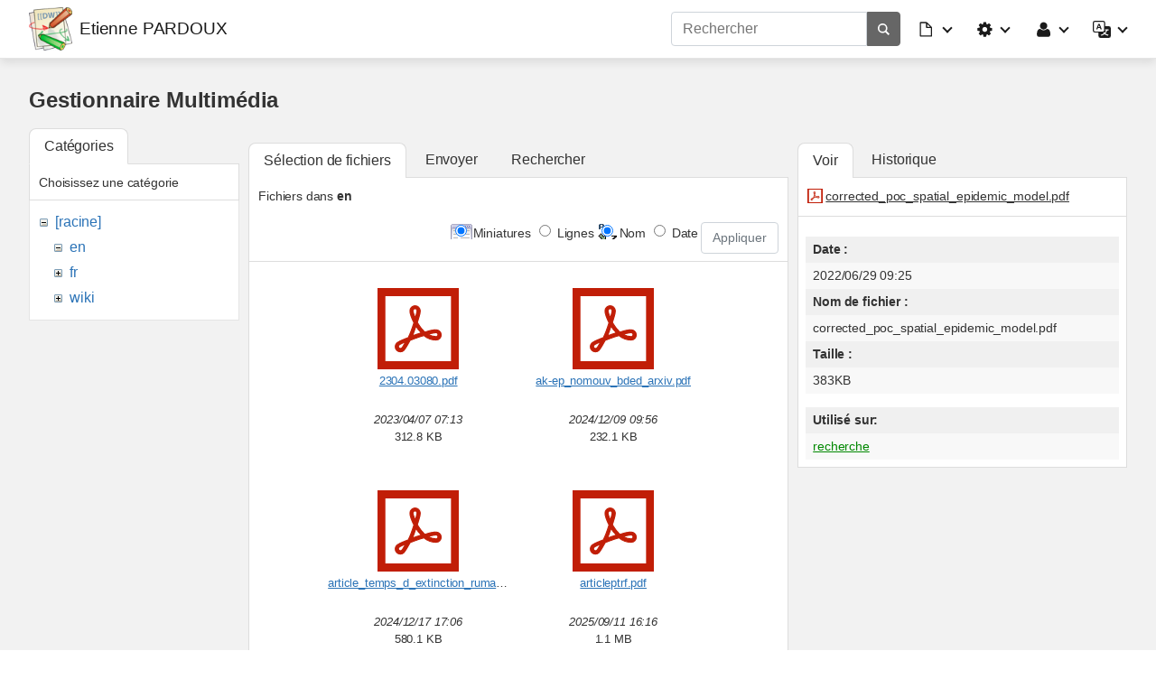

--- FILE ---
content_type: text/html; charset=utf-8
request_url: https://www.i2m.univ-amu.fr/perso/etienne.pardoux/en:start?ns=en&tab_files=files&do=media&tab_details=view&image=corrected_poc_spatial_epidemic_model.pdf
body_size: 8504
content:
<!doctype html>
<html lang="fr">
<head>
    <meta charset="utf-8">
    <meta name="viewport" content="width=device-width, initial-scale=1, shrink-to-fit=no">
    <title>Etienne Pardoux [Etienne PARDOUX]</title><meta name="generator" content="DokuWiki"/>
<meta name="robots" content="noindex,nofollow"/>
<link type="text/css" rel="stylesheet" href="/perso/etienne.pardoux/lib/tpl/mikio/assets/mikio.css"/>
<link type="text/css" rel="stylesheet" href="/perso/etienne.pardoux/lib/tpl/mikio/icons/fontawesome/css/all.min.css"/>
<link rel="search" type="application/opensearchdescription+xml" href="/perso/etienne.pardoux/lib/exe/opensearch.php" title="Etienne PARDOUX"/>
<link rel="start" href="/perso/etienne.pardoux/"/>
<link rel="contents" href="/perso/etienne.pardoux/en:start?do=index" title="Plan du site"/>
<link rel="manifest" href="/perso/etienne.pardoux/lib/exe/manifest.php" crossorigin="use-credentials"/>
<link rel="alternate" type="application/rss+xml" title="Derniers changements" href="/perso/etienne.pardoux/feed.php"/>
<link rel="alternate" type="application/rss+xml" title="Catégorie courante" href="/perso/etienne.pardoux/feed.php?mode=list&amp;ns=en"/>
<link rel="alternate" type="text/html" title="HTML brut" href="/perso/etienne.pardoux/_export/xhtml/en:start"/>
<link rel="alternate" type="text/plain" title="Wiki balise" href="/perso/etienne.pardoux/_export/raw/en:start"/>
<link rel="stylesheet" href="/perso/etienne.pardoux/lib/exe/css.php?t=mikio&amp;tseed=f670c06584d4e6f6dfaa6e0704a21030"/>
<script >var NS='en';var JSINFO = {"move_renameokay":false,"move_allowrename":false,"id":"en:start","namespace":"en","ACT":"media","useHeadingNavigation":0,"useHeadingContent":0};(function(H){H.className=H.className.replace(/\bno-js\b/,'js')})(document.documentElement);</script>
<script src="/perso/etienne.pardoux/lib/exe/jquery.php?tseed=8faf3dc90234d51a499f4f428a0eae43" defer="defer"></script>
<script src="/perso/etienne.pardoux/lib/exe/js.php?t=mikio&amp;tseed=f670c06584d4e6f6dfaa6e0704a21030" defer="defer"></script>
<script type="text/x-mathjax-config">MathJax.Hub.Config({
    tex2jax: {
        inlineMath: [ ["$","$"], ["\\(","\\)"] ],
        displayMath: [ ["$$","$$"], ["\\[","\\]"] ],
        processEscapes: true
    }
});</script>
<script type="text/javascript" charset="utf-8" src="https://cdnjs.cloudflare.com/ajax/libs/mathjax/2.7.9/MathJax.js?config=TeX-AMS_CHTML.js"></script>
<script type="text/javascript" src="/perso/etienne.pardoux/lib/tpl/mikio/assets/mikio-typeahead.js" defer="defer"></script>
<script type="text/javascript" src="/perso/etienne.pardoux/lib/tpl/mikio/assets/mikio.js" defer="defer"></script>
<link rel="shortcut icon" href="/perso/etienne.pardoux/lib/tpl/mikio/images/favicon.ico" />
<link rel="apple-touch-icon" href="/perso/etienne.pardoux/lib/tpl/mikio/images/apple-touch-icon.png" />
</head>

<body class="mikio dokuwiki">
<div id="dokuwiki__site">
<div id="dokuwiki__top" class="site dokuwiki mode_media tpl_mikio   "><nav class="mikio-navbar"><div class="mikio-container"><a class="mikio-navbar-brand" href="/perso/etienne.pardoux/start"><img src="/perso/etienne.pardoux/lib/tpl/mikio/images/logo.png" class="mikio-navbar-brand-image"><div class="mikio-navbar-brand-title"><h1 class="mikio-navbar-brand-title-text">Etienne PARDOUX</h1><p class="claim mikio-navbar-brand-title-tagline"></p></div></a><div class="mikio-navbar-toggle"><span class="icon"></span></div><div class="mikio-navbar-collapse"><div class="mikio-nav-item"><form class="mikio-search search" action="/perso/etienne.pardoux/start" accept-charset="utf-8" method="get" role="search"><input type="hidden" name="do" value="search"><input type="hidden" name="id" value="en:start"><input name="q" class="search_typeahead" autocomplete="off" type="search" placeholder="Rechercher" value="" accesskey="f" title="[F]" /><button type="submit" title="Rechercher"><svg class="mikio-iicon" xmlns="http://www.w3.org/2000/svg" viewBox="0 0 32 32" 
aria-hidden="true" style="fill:currentColor"><path d="M27 24.57l-5.647-5.648a8.895 8.895 0 0 0 1.522-4.984C22.875 9.01 
18.867 5 13.938 5 9.01 5 5 9.01 5 13.938c0 4.929 4.01 8.938 8.938 8.938a8.887 8.887 0 0 0 4.984-1.522L24.568 27 27 
24.57zm-13.062-4.445a6.194 6.194 0 0 1-6.188-6.188 6.195 6.195 0 0 1 6.188-6.188 6.195 6.195 0 0 1 6.188 6.188 6.195 
6.195 0 0 1-6.188 6.188z"/></svg></button></form></div><ul class="mikio-nav"><li id="dokuwiki__pagetools" class="mikio-nav-dropdown"><a id="mikio_dropdown_pagetools" class="nav-link dropdown-toggle" href="#" role="button" 
data-toggle="dropdown" aria-haspopup="true" aria-expanded="false"><svg class="mikio-iicon" xmlns="http://www.w3.org/2000/svg" 
viewBox="0 -256 1792 1792" style="fill:currentColor"><g transform="matrix(1,0,0,-1,235.38983,1277.8305)" id="g2991">
<path d="M 128,0 H 1152 V 768 H 736 q -40,0 -68,28 -28,28 -28,68 v 416 H 128 V 0 z m 640,896 h 299 L 768,1195 V 896 z M 
1280,768 V -32 q 0,-40 -28,-68 -28,-28 -68,-28 H 96 q -40,0 -68,28 -28,28 -28,68 v 1344 q 0,40 28,68 28,28 68,28 h 544 
q 40,0 88,-20 48,-20 76,-48 l 408,-408 q 28,-28 48,-76 20,-48 20,-88 z" id="path2993" inkscape:connector-curvature="0" 
xmlns:inkscape="http://www.inkscape.org/namespaces/inkscape" /></g></svg><span class="mikio-small-only">Outils de la page</span></a><div class="mikio-dropdown closed"><a class="mikio-nav-link mikio-dropdown-item show" href="/perso/etienne.pardoux/en:start?do=" title="Afficher la page"><span class="mikio-icon"><svg xmlns="http://www.w3.org/2000/svg" width="24" height="24" viewBox="0 0 24 24"><path d="M13 9h5.5L13 3.5V9M6 2h8l6 6v12a2 2 0 0 1-2 2H6a2 2 0 0 1-2-2V4c0-1.11.89-2 2-2m9 16v-2H6v2h9m3-4v-2H6v2h12z"/></svg></span><span>Afficher la page</span></a><a class="mikio-nav-link mikio-dropdown-item revs" href="/perso/etienne.pardoux/en:start?do=revisions" title="Anciennes révisions"><span class="mikio-icon"><svg xmlns="http://www.w3.org/2000/svg" width="24" height="24" viewBox="0 0 24 24"><path d="M11 7v5.11l4.71 2.79.79-1.28-4-2.37V7m0-5C8.97 2 5.91 3.92 4.27 6.77L2 4.5V11h6.5L5.75 8.25C6.96 5.73 9.5 4 12.5 4a7.5 7.5 0 0 1 7.5 7.5 7.5 7.5 0 0 1-7.5 7.5c-3.27 0-6.03-2.09-7.06-5h-2.1c1.1 4.03 4.77 7 9.16 7 5.24 0 9.5-4.25 9.5-9.5A9.5 9.5 0 0 0 12.5 2z"/></svg></span><span>Anciennes révisions</span></a><a class="mikio-nav-link mikio-dropdown-item backlink" href="/perso/etienne.pardoux/en:start?do=backlink" title="Liens de retour"><span class="mikio-icon"><svg xmlns="http://www.w3.org/2000/svg" width="24" height="24" viewBox="0 0 24 24"><path d="M10.59 13.41c.41.39.41 1.03 0 1.42-.39.39-1.03.39-1.42 0a5.003 5.003 0 0 1 0-7.07l3.54-3.54a5.003 5.003 0 0 1 7.07 0 5.003 5.003 0 0 1 0 7.07l-1.49 1.49c.01-.82-.12-1.64-.4-2.42l.47-.48a2.982 2.982 0 0 0 0-4.24 2.982 2.982 0 0 0-4.24 0l-3.53 3.53a2.982 2.982 0 0 0 0 4.24m2.82-4.24c.39-.39 1.03-.39 1.42 0a5.003 5.003 0 0 1 0 7.07l-3.54 3.54a5.003 5.003 0 0 1-7.07 0 5.003 5.003 0 0 1 0-7.07l1.49-1.49c-.01.82.12 1.64.4 2.43l-.47.47a2.982 2.982 0 0 0 0 4.24 2.982 2.982 0 0 0 4.24 0l3.53-3.53a2.982 2.982 0 0 0 0-4.24.973.973 0 0 1 0-1.42z"/></svg></span><span>Liens de retour</span></a></div></li><li id="dokuwiki__sitetools" class="mikio-nav-dropdown"><a id="mikio_dropdown_sitetools" class="nav-link dropdown-toggle" href="#" role="button" 
data-toggle="dropdown" aria-haspopup="true" aria-expanded="false"><svg class="mikio-iicon" xmlns="http://www.w3.org/2000/svg" 
viewBox="0 -256 1792 1792" style="fill:currentColor"><g transform="matrix(1,0,0,-1,121.49153,1285.4237)" id="g3027">
<path d="m 1024,640 q 0,106 -75,181 -75,75 -181,75 -106,0 -181,-75 -75,-75 -75,-181 0,-106 75,-181 75,-75 181,-75 106,0 
181,75 75,75 75,181 z m 512,109 V 527 q 0,-12 -8,-23 -8,-11 -20,-13 l -185,-28 q -19,-54 -39,-91 35,-50 107,-138 10,-12 
10,-25 0,-13 -9,-23 -27,-37 -99,-108 -72,-71 -94,-71 -12,0 -26,9 l -138,108 q -44,-23 -91,-38 -16,-136 -29,-186 -7,-28 
-36,-28 H 657 q -14,0 -24.5,8.5 Q 622,-111 621,-98 L 593,86 q -49,16 -90,37 L 362,16 Q 352,7 337,7 323,7 312,18 186,132 
147,186 q -7,10 -7,23 0,12 8,23 15,21 51,66.5 36,45.5 54,70.5 -27,50 -41,99 L 29,495 Q 16,497 8,507.5 0,518 0,531 v 222 
q 0,12 8,23 8,11 19,13 l 186,28 q 14,46 39,92 -40,57 -107,138 -10,12 -10,24 0,10 9,23 26,36 98.5,107.5 72.5,71.5 94.5,
71.5 13,0 26,-10 l 138,-107 q 44,23 91,38 16,136 29,186 7,28 36,28 h 222 q 14,0 24.5,-8.5 Q 914,1391 915,1378 l 28,-184 
q 49,-16 90,-37 l 142,107 q 9,9 24,9 13,0 25,-10 129,-119 165,-170 7,-8 7,-22 0,-12 -8,-23 -15,-21 -51,-66.5 -36,-45.5 
-54,-70.5 26,-50 41,-98 l 183,-28 q 13,-2 21,-12.5 8,-10.5 8,-23.5 z" id="path3029" inkscape:connector-curvature="0" />
</g></svg><span class="mikio-small-only">Outils du site</span></a><div class="mikio-dropdown closed"><a class="mikio-nav-link mikio-dropdown-item recent" href="/perso/etienne.pardoux/en:start?do=recent" title="Derniers changements"><span class="mikio-icon"><svg xmlns="http://www.w3.org/2000/svg" width="24" height="24" viewBox="0 0 24 24"><path d="M15 13h1.5v2.82l2.44 1.41-.75 1.3L15 16.69V13m4-5H5v11h4.67c-.43-.91-.67-1.93-.67-3a7 7 0 0 1 7-7c1.07 0 2.09.24 3 .67V8M5 21a2 2 0 0 1-2-2V5c0-1.11.89-2 2-2h1V1h2v2h8V1h2v2h1a2 2 0 0 1 2 2v6.1c1.24 1.26 2 2.99 2 4.9a7 7 0 0 1-7 7c-1.91 0-3.64-.76-4.9-2H5m11-9.85A4.85 4.85 0 0 0 11.15 16c0 2.68 2.17 4.85 4.85 4.85A4.85 4.85 0 0 0 20.85 16c0-2.68-2.17-4.85-4.85-4.85z"/></svg></span><span>Derniers changements</span></a><a class="mikio-nav-link mikio-dropdown-item media" href="/perso/etienne.pardoux/en:start?do=media&ns=en" title="Gestionnaire Multimédia"><span class="mikio-icon"><svg xmlns="http://www.w3.org/2000/svg" width="24" height="24" viewBox="0 0 24 24"><path d="M7 15l4.5-6 3.5 4.5 2.5-3L21 15m1-11h-8l-2-2H6a2 2 0 0 0-2 2v12a2 2 0 0 0 2 2h16a2 2 0 0 0 2-2V6a2 2 0 0 0-2-2M2 6H0v14a2 2 0 0 0 2 2h18v-2H2V6z"/></svg></span><span>Gestionnaire Multimédia</span></a><a class="mikio-nav-link mikio-dropdown-item index" href="/perso/etienne.pardoux/en:start?do=index" title="Plan du site"><span class="mikio-icon"><svg xmlns="http://www.w3.org/2000/svg" width="24" height="24" viewBox="0 0 24 24"><path d="M3 3h6v4H3V3m12 7h6v4h-6v-4m0 7h6v4h-6v-4m-2-4H7v5h6v2H5V9h2v2h6v2z"/></svg></span><span>Plan du site</span></a></div></li><li id="dokuwiki__usertools" class="mikio-nav-dropdown"><a id="mikio_dropdown_usertools" class="nav-link dropdown-toggle" href="#" role="button" 
data-toggle="dropdown" aria-haspopup="true" aria-expanded="false"><svg class="mikio-iicon" xmlns="http://www.w3.org/2000/svg" 
viewBox="0 -256 1792 1792" style="fill:currentColor"><g transform="matrix(1,0,0,-1,197.42373,1300.6102)"><path d="M 
1408,131 Q 1408,11 1335,-58.5 1262,-128 1141,-128 H 267 Q 146,-128 73,-58.5 0,11 0,131 0,184 3.5,234.5 7,285 17.5,343.5 
28,402 44,452 q 16,50 43,97.5 27,47.5 62,81 35,33.5 85.5,53.5 50.5,20 111.5,20 9,0 42,-21.5 33,-21.5 74.5,-48 41.5,
-26.5 108,-48 Q 637,565 704,565 q 67,0 133.5,21.5 66.5,21.5 108,48 41.5,26.5 74.5,48 33,21.5 42,21.5 61,0 111.5,-20 
50.5,-20 85.5,-53.5 35,-33.5 62,-81 27,-47.5 43,-97.5 16,-50 26.5,-108.5 10.5,-58.5 14,-109 Q 1408,184 1408,131 z m 
-320,893 Q 1088,865 975.5,752.5 863,640 704,640 545,640 432.5,752.5 320,865 320,1024 320,1183 432.5,1295.5 545,1408 704,
1408 863,1408 975.5,1295.5 1088,1183 1088,1024 z"/></g></svg><span class="mikio-small-only">Outils pour utilisateurs</span></a><div class="mikio-dropdown closed"><a class="mikio-nav-link mikio-dropdown-item login" href="/perso/etienne.pardoux/en:start?do=login&sectok=" title="S'identifier"><span class="mikio-icon"><svg xmlns="http://www.w3.org/2000/svg" width="24" height="24" viewBox="0 0 24 24"><path d="M10 17.25V14H3v-4h7V6.75L15.25 12 10 17.25M8 2h9a2 2 0 0 1 2 2v16a2 2 0 0 1-2 2H8a2 2 0 0 1-2-2v-4h2v4h9V4H8v4H6V4a2 2 0 0 1 2-2z"/></svg></span><span>S'identifier</span></a></div></li><li id="mikio__translate" class="mikio-nav-dropdown"><a id="mikio_dropdown_translate" class="nav-link dropdown-toggle" href="#" role="button" 
data-toggle="dropdown" aria-haspopup="true" aria-expanded="false"><svg class="mikio-iicon" xmlns="http://www.w3.org/2000/svg" width="16" 
height="16" fill="currentColor" viewBox="0 0 16 16"><path d="M4.545 6.714 4.11 
8H3l1.862-5h1.284L8 8H6.833l-.435-1.286H4.545zm1.634-.736L5.5 3.956h-.049l-.679 2.022H6.18z"/><path d="M0 2a2 2 0 0 1 
2-2h7a2 2 0 0 1 2 2v3h3a2 2 0 0 1 2 2v7a2 2 0 0 1-2 2H7a2 2 0 0 1-2-2v-3H2a2 2 0 0 1-2-2V2zm2-1a1 1 0 0 0-1 1v7a1 1 0 0 
0 1 1h7a1 1 0 0 0 1-1V2a1 1 0 0 0-1-1H2zm7.138 9.995c.193.301.402.583.63.846-.748.575-1.673 1.001-2.768 
1.292.178.217.451.635.555.867 1.125-.359 2.08-.844 2.886-1.494.777.665 1.739 1.165 2.93 
1.472.133-.254.414-.673.629-.89-1.125-.253-2.057-.694-2.82-1.284.681-.747 1.222-1.651 
1.621-2.757H14V8h-3v1.047h.765c-.318.844-.74 1.546-1.272 2.13a6.066 6.066 0 0 1-.415-.492 1.988 1.988 0 0 1-.94.31z"/>
</svg></a><div class="mikio-dropdown closed"></div></li></ul></div></div></nav><a name="dokuwiki__top" id="dokuwiki__top"></a><main class="mikio-page"><div class="mikio-container"><div class="mikio-content" id="dokuwiki__content"><article class="mikio-article"><div class="mikio-article-content"><div id="mediamanager__page">
<h1>Gestionnaire Multimédia</h1>
<div class="panel namespaces">
<h2>Catégories</h2>
<div class="panelHeader">Choisissez une catégorie</div>
<div class="panelContent" id="media__tree">

<ul class="idx">
<li class="media level0 open"><img src="/perso/etienne.pardoux/lib/images/minus.gif" alt="−" /><div class="li"><a href="/perso/etienne.pardoux/en:start?ns=&amp;tab_files=files&amp;do=media&amp;tab_details=view&amp;image=corrected_poc_spatial_epidemic_model.pdf" class="idx_dir">[racine]</a></div>
<ul class="idx">
<li class="media level1 open"><img src="/perso/etienne.pardoux/lib/images/minus.gif" alt="−" /><div class="li"><a href="/perso/etienne.pardoux/en:start?ns=en&amp;tab_files=files&amp;do=media&amp;tab_details=view&amp;image=corrected_poc_spatial_epidemic_model.pdf" class="idx_dir">en</a></div></li>
<li class="media level1 closed"><img src="/perso/etienne.pardoux/lib/images/plus.gif" alt="+" /><div class="li"><a href="/perso/etienne.pardoux/en:start?ns=fr&amp;tab_files=files&amp;do=media&amp;tab_details=view&amp;image=corrected_poc_spatial_epidemic_model.pdf" class="idx_dir">fr</a></div></li>
<li class="media level1 closed"><img src="/perso/etienne.pardoux/lib/images/plus.gif" alt="+" /><div class="li"><a href="/perso/etienne.pardoux/en:start?ns=wiki&amp;tab_files=files&amp;do=media&amp;tab_details=view&amp;image=corrected_poc_spatial_epidemic_model.pdf" class="idx_dir">wiki</a></div></li>
</ul></li>
</ul>
</div>
</div>
<div class="panel filelist">
<h2 class="a11y">Sélection de fichiers</h2>
<ul class="tabs">
<li><strong>Sélection de fichiers</strong></li>
<li><a href="/perso/etienne.pardoux/en:start?tab_files=upload&amp;do=media&amp;tab_details=view&amp;image=corrected_poc_spatial_epidemic_model.pdf&amp;ns=en">Envoyer</a></li>
<li><a href="/perso/etienne.pardoux/en:start?tab_files=search&amp;do=media&amp;tab_details=view&amp;image=corrected_poc_spatial_epidemic_model.pdf&amp;ns=en">Rechercher</a></li>
</ul>
<div class="panelHeader">
<h3>Fichiers dans <strong>en</strong></h3>
<form method="get" action="/perso/etienne.pardoux/en:start" class="options doku_form" accept-charset="utf-8"><input type="hidden" name="sectok" value="" /><input type="hidden" name="do" value="media" /><input type="hidden" name="tab_files" value="files" /><input type="hidden" name="tab_details" value="view" /><input type="hidden" name="image" value="corrected_poc_spatial_epidemic_model.pdf" /><input type="hidden" name="ns" value="en" /><div class="no"><ul>
<li class="listType"><label for="listType__thumbs" class="thumbs">
<input name="list_dwmedia" type="radio" value="thumbs" id="listType__thumbs" class="thumbs" checked="checked" />
<span>Miniatures</span>
</label><label for="listType__rows" class="rows">
<input name="list_dwmedia" type="radio" value="rows" id="listType__rows" class="rows" />
<span>Lignes</span>
</label></li>
<li class="sortBy"><label for="sortBy__name" class="name">
<input name="sort_dwmedia" type="radio" value="name" id="sortBy__name" class="name" checked="checked" />
<span>Nom</span>
</label><label for="sortBy__date" class="date">
<input name="sort_dwmedia" type="radio" value="date" id="sortBy__date" class="date" />
<span>Date</span>
</label></li>
<li><button value="1" type="submit">Appliquer</button></li>
</ul>
</div></form></div>
<div class="panelContent">
<ul class="thumbs"><li><dl title="2304.03080.pdf"><dt><a id="l_:en:2304.03080.pdf" class="image thumb" href="/perso/etienne.pardoux/en:start?image=en%3A2304.03080.pdf&amp;ns=en&amp;tab_details=view&amp;do=media&amp;tab_files=files"><img src="/perso/etienne.pardoux/lib/images/fileicons/svg/pdf.svg" alt="2304.03080.pdf" loading="lazy" width="90" height="90" /></a></dt><dd class="name"><a href="/perso/etienne.pardoux/en:start?image=en%3A2304.03080.pdf&amp;ns=en&amp;tab_details=view&amp;do=media&amp;tab_files=files" id="h_:en:2304.03080.pdf">2304.03080.pdf</a></dd><dd class="size">&#160;</dd><dd class="date">2023/04/07 07:13</dd><dd class="filesize">312.8 KB</dd></dl></li><li><dl title="ak-ep_nomouv_bded_arxiv.pdf"><dt><a id="l_:en:ak-ep_nomouv_bded_arxiv.pdf" class="image thumb" href="/perso/etienne.pardoux/en:start?image=en%3Aak-ep_nomouv_bded_arxiv.pdf&amp;ns=en&amp;tab_details=view&amp;do=media&amp;tab_files=files"><img src="/perso/etienne.pardoux/lib/images/fileicons/svg/pdf.svg" alt="ak-ep_nomouv_bded_arxiv.pdf" loading="lazy" width="90" height="90" /></a></dt><dd class="name"><a href="/perso/etienne.pardoux/en:start?image=en%3Aak-ep_nomouv_bded_arxiv.pdf&amp;ns=en&amp;tab_details=view&amp;do=media&amp;tab_files=files" id="h_:en:ak-ep_nomouv_bded_arxiv.pdf">ak-ep_nomouv_bded_arxiv.pdf</a></dd><dd class="size">&#160;</dd><dd class="date">2024/12/09 09:56</dd><dd class="filesize">232.1 KB</dd></dl></li><li><dl title="article_temps_d_extinction_ruma.pdf"><dt><a id="l_:en:article_temps_d_extinction_ruma.pdf" class="image thumb" href="/perso/etienne.pardoux/en:start?image=en%3Aarticle_temps_d_extinction_ruma.pdf&amp;ns=en&amp;tab_details=view&amp;do=media&amp;tab_files=files"><img src="/perso/etienne.pardoux/lib/images/fileicons/svg/pdf.svg" alt="article_temps_d_extinction_ruma.pdf" loading="lazy" width="90" height="90" /></a></dt><dd class="name"><a href="/perso/etienne.pardoux/en:start?image=en%3Aarticle_temps_d_extinction_ruma.pdf&amp;ns=en&amp;tab_details=view&amp;do=media&amp;tab_files=files" id="h_:en:article_temps_d_extinction_ruma.pdf">article_temps_d_extinction_ruma.pdf</a></dd><dd class="size">&#160;</dd><dd class="date">2024/12/17 17:06</dd><dd class="filesize">580.1 KB</dd></dl></li><li><dl title="articleptrf.pdf"><dt><a id="l_:en:articleptrf.pdf" class="image thumb" href="/perso/etienne.pardoux/en:start?image=en%3Aarticleptrf.pdf&amp;ns=en&amp;tab_details=view&amp;do=media&amp;tab_files=files"><img src="/perso/etienne.pardoux/lib/images/fileicons/svg/pdf.svg" alt="articleptrf.pdf" loading="lazy" width="90" height="90" /></a></dt><dd class="name"><a href="/perso/etienne.pardoux/en:start?image=en%3Aarticleptrf.pdf&amp;ns=en&amp;tab_details=view&amp;do=media&amp;tab_files=files" id="h_:en:articleptrf.pdf">articleptrf.pdf</a></dd><dd class="size">&#160;</dd><dd class="date">2025/09/11 16:16</dd><dd class="filesize">1.1 MB</dd></dl></li><li><dl title="auretmauro.pdf"><dt><a id="l_:en:auretmauro.pdf" class="image thumb" href="/perso/etienne.pardoux/en:start?image=en%3Aauretmauro.pdf&amp;ns=en&amp;tab_details=view&amp;do=media&amp;tab_files=files"><img src="/perso/etienne.pardoux/lib/images/fileicons/svg/pdf.svg" alt="auretmauro.pdf" loading="lazy" width="90" height="90" /></a></dt><dd class="name"><a href="/perso/etienne.pardoux/en:start?image=en%3Aauretmauro.pdf&amp;ns=en&amp;tab_details=view&amp;do=media&amp;tab_files=files" id="h_:en:auretmauro.pdf">auretmauro.pdf</a></dd><dd class="size">&#160;</dd><dd class="date">2022/06/30 11:54</dd><dd class="filesize">552.6 KB</dd></dl></li><li><dl title="bep.pdf"><dt><a id="l_:en:bep.pdf" class="image thumb" href="/perso/etienne.pardoux/en:start?image=en%3Abep.pdf&amp;ns=en&amp;tab_details=view&amp;do=media&amp;tab_files=files"><img src="/perso/etienne.pardoux/lib/images/fileicons/svg/pdf.svg" alt="bep.pdf" loading="lazy" width="90" height="90" /></a></dt><dd class="name"><a href="/perso/etienne.pardoux/en:start?image=en%3Abep.pdf&amp;ns=en&amp;tab_details=view&amp;do=media&amp;tab_files=files" id="h_:en:bep.pdf">bep.pdf</a></dd><dd class="size">&#160;</dd><dd class="date">2020/07/16 07:20</dd><dd class="filesize">607.4 KB</dd></dl></li><li><dl title="clt_dim1_revised.pdf"><dt><a id="l_:en:clt_dim1_revised.pdf" class="image thumb" href="/perso/etienne.pardoux/en:start?image=en%3Aclt_dim1_revised.pdf&amp;ns=en&amp;tab_details=view&amp;do=media&amp;tab_files=files"><img src="/perso/etienne.pardoux/lib/images/fileicons/svg/pdf.svg" alt="clt_dim1_revised.pdf" loading="lazy" width="90" height="90" /></a></dt><dd class="name"><a href="/perso/etienne.pardoux/en:start?image=en%3Aclt_dim1_revised.pdf&amp;ns=en&amp;tab_details=view&amp;do=media&amp;tab_files=files" id="h_:en:clt_dim1_revised.pdf">clt_dim1_revised.pdf</a></dd><dd class="size">&#160;</dd><dd class="date">2024/12/09 13:17</dd><dd class="filesize">323 KB</dd></dl></li><li><dl title="clt_gal-pard-yeo_published.pdf"><dt><a id="l_:en:clt_gal-pard-yeo_published.pdf" class="image thumb" href="/perso/etienne.pardoux/en:start?image=en%3Aclt_gal-pard-yeo_published.pdf&amp;ns=en&amp;tab_details=view&amp;do=media&amp;tab_files=files"><img src="/perso/etienne.pardoux/lib/images/fileicons/svg/pdf.svg" alt="clt_gal-pard-yeo_published.pdf" loading="lazy" width="90" height="90" /></a></dt><dd class="name"><a href="/perso/etienne.pardoux/en:start?image=en%3Aclt_gal-pard-yeo_published.pdf&amp;ns=en&amp;tab_details=view&amp;do=media&amp;tab_files=files" id="h_:en:clt_gal-pard-yeo_published.pdf">clt_gal-pard-yeo_published.pdf</a></dd><dd class="size">&#160;</dd><dd class="date">2025/11/16 08:09</dd><dd class="filesize">431.4 KB</dd></dl></li><li><dl title="corrected_poc_spatial_epidemic_model.pdf"><dt><a id="l_:en:corrected_poc_spatial_epidemic_model.pdf" class="image thumb" href="/perso/etienne.pardoux/en:start?image=en%3Acorrected_poc_spatial_epidemic_model.pdf&amp;ns=en&amp;tab_details=view&amp;do=media&amp;tab_files=files"><img src="/perso/etienne.pardoux/lib/images/fileicons/svg/pdf.svg" alt="corrected_poc_spatial_epidemic_model.pdf" loading="lazy" width="90" height="90" /></a></dt><dd class="name"><a href="/perso/etienne.pardoux/en:start?image=en%3Acorrected_poc_spatial_epidemic_model.pdf&amp;ns=en&amp;tab_details=view&amp;do=media&amp;tab_files=files" id="h_:en:corrected_poc_spatial_epidemic_model.pdf">corrected_poc_spatial_epidemic_model.pdf</a></dd><dd class="size">&#160;</dd><dd class="date">2022/06/30 11:49</dd><dd class="filesize">383.4 KB</dd></dl></li><li><dl title="crisanpardoux_arxiv.pdf"><dt><a id="l_:en:crisanpardoux_arxiv.pdf" class="image thumb" href="/perso/etienne.pardoux/en:start?image=en%3Acrisanpardoux_arxiv.pdf&amp;ns=en&amp;tab_details=view&amp;do=media&amp;tab_files=files"><img src="/perso/etienne.pardoux/lib/images/fileicons/svg/pdf.svg" alt="crisanpardoux_arxiv.pdf" loading="lazy" width="90" height="90" /></a></dt><dd class="name"><a href="/perso/etienne.pardoux/en:start?image=en%3Acrisanpardoux_arxiv.pdf&amp;ns=en&amp;tab_details=view&amp;do=media&amp;tab_files=files" id="h_:en:crisanpardoux_arxiv.pdf">crisanpardoux_arxiv.pdf</a></dd><dd class="size">&#160;</dd><dd class="date">2024/12/09 10:01</dd><dd class="filesize">351.2 KB</dd></dl></li><li><dl title="ejp_mod_dev_final.pdf"><dt><a id="l_:en:ejp_mod_dev_final.pdf" class="image thumb" href="/perso/etienne.pardoux/en:start?image=en%3Aejp_mod_dev_final.pdf&amp;ns=en&amp;tab_details=view&amp;do=media&amp;tab_files=files"><img src="/perso/etienne.pardoux/lib/images/fileicons/svg/pdf.svg" alt="ejp_mod_dev_final.pdf" loading="lazy" width="90" height="90" /></a></dt><dd class="name"><a href="/perso/etienne.pardoux/en:start?image=en%3Aejp_mod_dev_final.pdf&amp;ns=en&amp;tab_details=view&amp;do=media&amp;tab_files=files" id="h_:en:ejp_mod_dev_final.pdf">ejp_mod_dev_final.pdf</a></dd><dd class="size">&#160;</dd><dd class="date">2020/02/12 15:31</dd><dd class="filesize">313.4 KB</dd></dl></li><li><dl title="ejp_moddev_published.pdf"><dt><a id="l_:en:ejp_moddev_published.pdf" class="image thumb" href="/perso/etienne.pardoux/en:start?image=en%3Aejp_moddev_published.pdf&amp;ns=en&amp;tab_details=view&amp;do=media&amp;tab_files=files"><img src="/perso/etienne.pardoux/lib/images/fileicons/svg/pdf.svg" alt="ejp_moddev_published.pdf" loading="lazy" width="90" height="90" /></a></dt><dd class="name"><a href="/perso/etienne.pardoux/en:start?image=en%3Aejp_moddev_published.pdf&amp;ns=en&amp;tab_details=view&amp;do=media&amp;tab_files=files" id="h_:en:ejp_moddev_published.pdf">ejp_moddev_published.pdf</a></dd><dd class="size">&#160;</dd><dd class="date">2020/02/18 15:39</dd><dd class="filesize">461.7 KB</dd></dl></li><li><dl title="epardoux_cimom18_revised.pdf"><dt><a id="l_:en:epardoux_cimom18_revised.pdf" class="image thumb" href="/perso/etienne.pardoux/en:start?image=en%3Aepardoux_cimom18_revised.pdf&amp;ns=en&amp;tab_details=view&amp;do=media&amp;tab_files=files"><img src="/perso/etienne.pardoux/lib/images/fileicons/svg/pdf.svg" alt="epardoux_cimom18_revised.pdf" loading="lazy" width="90" height="90" /></a></dt><dd class="name"><a href="/perso/etienne.pardoux/en:start?image=en%3Aepardoux_cimom18_revised.pdf&amp;ns=en&amp;tab_details=view&amp;do=media&amp;tab_files=files" id="h_:en:epardoux_cimom18_revised.pdf">epardoux_cimom18_revised.pdf</a></dd><dd class="size">&#160;</dd><dd class="date">2020/02/06 06:08</dd><dd class="filesize">313.1 KB</dd></dl></li><li><dl title="epidemic_vvis-revised-update9.pdf"><dt><a id="l_:en:epidemic_vvis-revised-update9.pdf" class="image thumb" href="/perso/etienne.pardoux/en:start?image=en%3Aepidemic_vvis-revised-update9.pdf&amp;ns=en&amp;tab_details=view&amp;do=media&amp;tab_files=files"><img src="/perso/etienne.pardoux/lib/images/fileicons/svg/pdf.svg" alt="epidemic_vvis-revised-update9.pdf" loading="lazy" width="90" height="90" /></a></dt><dd class="name"><a href="/perso/etienne.pardoux/en:start?image=en%3Aepidemic_vvis-revised-update9.pdf&amp;ns=en&amp;tab_details=view&amp;do=media&amp;tab_files=files" id="h_:en:epidemic_vvis-revised-update9.pdf">epidemic_vvis-revised-update9.pdf</a></dd><dd class="size">&#160;</dd><dd class="date">2025/03/12 14:10</dd><dd class="filesize">507 KB</dd></dl></li><li><dl title="epidemic-age-pde-arxiv.pdf"><dt><a id="l_:en:epidemic-age-pde-arxiv.pdf" class="image thumb" href="/perso/etienne.pardoux/en:start?image=en%3Aepidemic-age-pde-arxiv.pdf&amp;ns=en&amp;tab_details=view&amp;do=media&amp;tab_files=files"><img src="/perso/etienne.pardoux/lib/images/fileicons/svg/pdf.svg" alt="epidemic-age-pde-arxiv.pdf" loading="lazy" width="90" height="90" /></a></dt><dd class="name"><a href="/perso/etienne.pardoux/en:start?image=en%3Aepidemic-age-pde-arxiv.pdf&amp;ns=en&amp;tab_details=view&amp;do=media&amp;tab_files=files" id="h_:en:epidemic-age-pde-arxiv.pdf">epidemic-age-pde-arxiv.pdf</a></dd><dd class="size">&#160;</dd><dd class="date">2021/06/08 06:45</dd><dd class="filesize">361.9 KB</dd></dl></li><li><dl title="epidemic-general-submission.pdf"><dt><a id="l_:en:epidemic-general-submission.pdf" class="image thumb" href="/perso/etienne.pardoux/en:start?image=en%3Aepidemic-general-submission.pdf&amp;ns=en&amp;tab_details=view&amp;do=media&amp;tab_files=files"><img src="/perso/etienne.pardoux/lib/images/fileicons/svg/pdf.svg" alt="epidemic-general-submission.pdf" loading="lazy" width="90" height="90" /></a></dt><dd class="name"><a href="/perso/etienne.pardoux/en:start?image=en%3Aepidemic-general-submission.pdf&amp;ns=en&amp;tab_details=view&amp;do=media&amp;tab_files=files" id="h_:en:epidemic-general-submission.pdf">epidemic-general-submission.pdf</a></dd><dd class="size">&#160;</dd><dd class="date">2020/03/03 17:44</dd><dd class="filesize">494.4 KB</dd></dl></li><li><dl title="epidemic-vi-graph_v12.pdf"><dt><a id="l_:en:epidemic-vi-graph_v12.pdf" class="image thumb" href="/perso/etienne.pardoux/en:start?image=en%3Aepidemic-vi-graph_v12.pdf&amp;ns=en&amp;tab_details=view&amp;do=media&amp;tab_files=files"><img src="/perso/etienne.pardoux/lib/images/fileicons/svg/pdf.svg" alt="epidemic-vi-graph_v12.pdf" loading="lazy" width="90" height="90" /></a></dt><dd class="name"><a href="/perso/etienne.pardoux/en:start?image=en%3Aepidemic-vi-graph_v12.pdf&amp;ns=en&amp;tab_details=view&amp;do=media&amp;tab_files=files" id="h_:en:epidemic-vi-graph_v12.pdf">epidemic-vi-graph_v12.pdf</a></dd><dd class="size">&#160;</dd><dd class="date">2025/09/23 14:46</dd><dd class="filesize">527 KB</dd></dl></li><li><dl title="extinction_arxiv.pdf"><dt><a id="l_:en:extinction_arxiv.pdf" class="image thumb" href="/perso/etienne.pardoux/en:start?image=en%3Aextinction_arxiv.pdf&amp;ns=en&amp;tab_details=view&amp;do=media&amp;tab_files=files"><img src="/perso/etienne.pardoux/lib/images/fileicons/svg/pdf.svg" alt="extinction_arxiv.pdf" loading="lazy" width="90" height="90" /></a></dt><dd class="name"><a href="/perso/etienne.pardoux/en:start?image=en%3Aextinction_arxiv.pdf&amp;ns=en&amp;tab_details=view&amp;do=media&amp;tab_files=files" id="h_:en:extinction_arxiv.pdf">extinction_arxiv.pdf</a></dd><dd class="size">&#160;</dd><dd class="date">2023/04/05 09:31</dd><dd class="filesize">369.5 KB</dd></dl></li><li><dl title="fclt-varying_infectivity_revision5.pdf"><dt><a id="l_:en:fclt-varying_infectivity_revision5.pdf" class="image thumb" href="/perso/etienne.pardoux/en:start?image=en%3Afclt-varying_infectivity_revision5.pdf&amp;ns=en&amp;tab_details=view&amp;do=media&amp;tab_files=files"><img src="/perso/etienne.pardoux/lib/images/fileicons/svg/pdf.svg" alt="fclt-varying_infectivity_revision5.pdf" loading="lazy" width="90" height="90" /></a></dt><dd class="name"><a href="/perso/etienne.pardoux/en:start?image=en%3Afclt-varying_infectivity_revision5.pdf&amp;ns=en&amp;tab_details=view&amp;do=media&amp;tab_files=files" id="h_:en:fclt-varying_infectivity_revision5.pdf">fclt-varying_infectivity_revision5.pdf</a></dd><dd class="size">&#160;</dd><dd class="date">2022/09/06 12:07</dd><dd class="filesize">483.4 KB</dd></dl></li><li><dl title="fclt-vi-arxiv.pdf"><dt><a id="l_:en:fclt-vi-arxiv.pdf" class="image thumb" href="/perso/etienne.pardoux/en:start?image=en%3Afclt-vi-arxiv.pdf&amp;ns=en&amp;tab_details=view&amp;do=media&amp;tab_files=files"><img src="/perso/etienne.pardoux/lib/images/fileicons/svg/pdf.svg" alt="fclt-vi-arxiv.pdf" loading="lazy" width="90" height="90" /></a></dt><dd class="name"><a href="/perso/etienne.pardoux/en:start?image=en%3Afclt-vi-arxiv.pdf&amp;ns=en&amp;tab_details=view&amp;do=media&amp;tab_files=files" id="h_:en:fclt-vi-arxiv.pdf">fclt-vi-arxiv.pdf</a></dd><dd class="size">&#160;</dd><dd class="date">2020/09/25 06:25</dd><dd class="filesize">358.6 KB</dd></dl></li><li><dl title="fit-covid_medrxiv.pdf"><dt><a id="l_:en:fit-covid_medrxiv.pdf" class="image thumb" href="/perso/etienne.pardoux/en:start?image=en%3Afit-covid_medrxiv.pdf&amp;ns=en&amp;tab_details=view&amp;do=media&amp;tab_files=files"><img src="/perso/etienne.pardoux/lib/images/fileicons/svg/pdf.svg" alt="fit-covid_medrxiv.pdf" loading="lazy" width="90" height="90" /></a></dt><dd class="name"><a href="/perso/etienne.pardoux/en:start?image=en%3Afit-covid_medrxiv.pdf&amp;ns=en&amp;tab_details=view&amp;do=media&amp;tab_files=files" id="h_:en:fit-covid_medrxiv.pdf">fit-covid_medrxiv.pdf</a></dd><dd class="size">&#160;</dd><dd class="date">2020/06/30 08:34</dd><dd class="filesize">456.7 KB</dd></dl></li><li><dl title="fllnandpdes_amo_published.pdf"><dt><a id="l_:en:fllnandpdes_amo_published.pdf" class="image thumb" href="/perso/etienne.pardoux/en:start?image=en%3Afllnandpdes_amo_published.pdf&amp;ns=en&amp;tab_details=view&amp;do=media&amp;tab_files=files"><img src="/perso/etienne.pardoux/lib/images/fileicons/svg/pdf.svg" alt="fllnandpdes_amo_published.pdf" loading="lazy" width="90" height="90" /></a></dt><dd class="name"><a href="/perso/etienne.pardoux/en:start?image=en%3Afllnandpdes_amo_published.pdf&amp;ns=en&amp;tab_details=view&amp;do=media&amp;tab_files=files" id="h_:en:fllnandpdes_amo_published.pdf">fllnandpdes_amo_published.pdf</a></dd><dd class="size">&#160;</dd><dd class="date">2024/02/02 10:58</dd><dd class="filesize">587.4 KB</dd></dl></li><li><dl title="forpangparmultipatch_puqr.pdf"><dt><a id="l_:en:forpangparmultipatch_puqr.pdf" class="image thumb" href="/perso/etienne.pardoux/en:start?image=en%3Aforpangparmultipatch_puqr.pdf&amp;ns=en&amp;tab_details=view&amp;do=media&amp;tab_files=files"><img src="/perso/etienne.pardoux/lib/images/fileicons/svg/pdf.svg" alt="forpangparmultipatch_puqr.pdf" loading="lazy" width="90" height="90" /></a></dt><dd class="name"><a href="/perso/etienne.pardoux/en:start?image=en%3Aforpangparmultipatch_puqr.pdf&amp;ns=en&amp;tab_details=view&amp;do=media&amp;tab_files=files" id="h_:en:forpangparmultipatch_puqr.pdf">forpangparmultipatch_puqr.pdf</a></dd><dd class="size">&#160;</dd><dd class="date">2022/06/30 11:50</dd><dd class="filesize">446 KB</dd></dl></li><li><dl title="funct_limit_theorem_gp-ep_arxiv.pdf"><dt><a id="l_:en:funct_limit_theorem_gp-ep_arxiv.pdf" class="image thumb" href="/perso/etienne.pardoux/en:start?image=en%3Afunct_limit_theorem_gp-ep_arxiv.pdf&amp;ns=en&amp;tab_details=view&amp;do=media&amp;tab_files=files"><img src="/perso/etienne.pardoux/lib/images/fileicons/svg/pdf.svg" alt="funct_limit_theorem_gp-ep_arxiv.pdf" loading="lazy" width="90" height="90" /></a></dt><dd class="name"><a href="/perso/etienne.pardoux/en:start?image=en%3Afunct_limit_theorem_gp-ep_arxiv.pdf&amp;ns=en&amp;tab_details=view&amp;do=media&amp;tab_files=files" id="h_:en:funct_limit_theorem_gp-ep_arxiv.pdf">funct_limit_theorem_gp-ep_arxiv.pdf</a></dd><dd class="size">&#160;</dd><dd class="date">2020/03/09 09:11</dd><dd class="filesize">401.3 KB</dd></dl></li><li><dl title="hairer-pardoux2021_article_fluctuationsaroundahomogenised.pdf"><dt><a id="l_:en:hairer-pardoux2021_article_fluctuationsaroundahomogenised.pdf" class="image thumb" href="/perso/etienne.pardoux/en:start?image=en%3Ahairer-pardoux2021_article_fluctuationsaroundahomogenised.pdf&amp;ns=en&amp;tab_details=view&amp;do=media&amp;tab_files=files"><img src="/perso/etienne.pardoux/lib/images/fileicons/svg/pdf.svg" alt="hairer-pardoux2021_article_fluctuationsaroundahomogenised.pdf" loading="lazy" width="90" height="90" /></a></dt><dd class="name"><a href="/perso/etienne.pardoux/en:start?image=en%3Ahairer-pardoux2021_article_fluctuationsaroundahomogenised.pdf&amp;ns=en&amp;tab_details=view&amp;do=media&amp;tab_files=files" id="h_:en:hairer-pardoux2021_article_fluctuationsaroundahomogenised.pdf">hairer-pardoux2021_article_fluctuationsaroundahomogenised.pdf</a></dd><dd class="size">&#160;</dd><dd class="date">2021/01/22 21:27</dd><dd class="filesize">734 KB</dd></dl></li><li><dl title="householdsde_paper.pdf"><dt><a id="l_:en:householdsde_paper.pdf" class="image thumb" href="/perso/etienne.pardoux/en:start?image=en%3Ahouseholdsde_paper.pdf&amp;ns=en&amp;tab_details=view&amp;do=media&amp;tab_files=files"><img src="/perso/etienne.pardoux/lib/images/fileicons/svg/pdf.svg" alt="householdsde_paper.pdf" loading="lazy" width="90" height="90" /></a></dt><dd class="name"><a href="/perso/etienne.pardoux/en:start?image=en%3Ahouseholdsde_paper.pdf&amp;ns=en&amp;tab_details=view&amp;do=media&amp;tab_files=files" id="h_:en:householdsde_paper.pdf">householdsde_paper.pdf</a></dd><dd class="size">&#160;</dd><dd class="date">2019/07/06 08:27</dd><dd class="filesize">269.6 KB</dd></dl></li><li><dl title="kurtzpardouxprotter.pdf"><dt><a id="l_:en:kurtzpardouxprotter.pdf" class="image thumb" href="/perso/etienne.pardoux/en:start?image=en%3Akurtzpardouxprotter.pdf&amp;ns=en&amp;tab_details=view&amp;do=media&amp;tab_files=files"><img src="/perso/etienne.pardoux/lib/images/fileicons/svg/pdf.svg" alt="kurtzpardouxprotter.pdf" loading="lazy" width="90" height="90" /></a></dt><dd class="name"><a href="/perso/etienne.pardoux/en:start?image=en%3Akurtzpardouxprotter.pdf&amp;ns=en&amp;tab_details=view&amp;do=media&amp;tab_files=files" id="h_:en:kurtzpardouxprotter.pdf">kurtzpardouxprotter.pdf</a></dd><dd class="size">&#160;</dd><dd class="date">2020/02/12 15:25</dd><dd class="filesize">1.8 MB</dd></dl></li><li><dl title="li2022_article_theheightprocessofacontinuous-.pdf"><dt><a id="l_:en:li2022_article_theheightprocessofacontinuous-.pdf" class="image thumb" href="/perso/etienne.pardoux/en:start?image=en%3Ali2022_article_theheightprocessofacontinuous-.pdf&amp;ns=en&amp;tab_details=view&amp;do=media&amp;tab_files=files"><img src="/perso/etienne.pardoux/lib/images/fileicons/svg/pdf.svg" alt="li2022_article_theheightprocessofacontinuous-.pdf" loading="lazy" width="90" height="90" /></a></dt><dd class="name"><a href="/perso/etienne.pardoux/en:start?image=en%3Ali2022_article_theheightprocessofacontinuous-.pdf&amp;ns=en&amp;tab_details=view&amp;do=media&amp;tab_files=files" id="h_:en:li2022_article_theheightprocessofacontinuous-.pdf">li2022_article_theheightprocessofacontinuous-.pdf</a></dd><dd class="size">&#160;</dd><dd class="date">2022/06/30 11:48</dd><dd class="filesize">587.7 KB</dd></dl></li><li><dl title="lpw_jotp_published.pdf"><dt><a id="l_:en:lpw_jotp_published.pdf" class="image thumb" href="/perso/etienne.pardoux/en:start?image=en%3Alpw_jotp_published.pdf&amp;ns=en&amp;tab_details=view&amp;do=media&amp;tab_files=files"><img src="/perso/etienne.pardoux/lib/images/fileicons/svg/pdf.svg" alt="lpw_jotp_published.pdf" loading="lazy" width="90" height="90" /></a></dt><dd class="name"><a href="/perso/etienne.pardoux/en:start?image=en%3Alpw_jotp_published.pdf&amp;ns=en&amp;tab_details=view&amp;do=media&amp;tab_files=files" id="h_:en:lpw_jotp_published.pdf">lpw_jotp_published.pdf</a></dd><dd class="size">&#160;</dd><dd class="date">2020/11/18 08:58</dd><dd class="filesize">483.3 KB</dd></dl></li><li><dl title="mathematics-12-02826.pdf"><dt><a id="l_:en:mathematics-12-02826.pdf" class="image thumb" href="/perso/etienne.pardoux/en:start?image=en%3Amathematics-12-02826.pdf&amp;ns=en&amp;tab_details=view&amp;do=media&amp;tab_files=files"><img src="/perso/etienne.pardoux/lib/images/fileicons/svg/pdf.svg" alt="mathematics-12-02826.pdf" loading="lazy" width="90" height="90" /></a></dt><dd class="name"><a href="/perso/etienne.pardoux/en:start?image=en%3Amathematics-12-02826.pdf&amp;ns=en&amp;tab_details=view&amp;do=media&amp;tab_files=files" id="h_:en:mathematics-12-02826.pdf">mathematics-12-02826.pdf</a></dd><dd class="size">&#160;</dd><dd class="date">2024/12/17 17:13</dd><dd class="filesize">387 KB</dd></dl></li><li><dl title="michelpardoux_calculmalliavin.pdf"><dt><a id="l_:en:michelpardoux_calculmalliavin.pdf" class="image thumb" href="/perso/etienne.pardoux/en:start?image=en%3Amichelpardoux_calculmalliavin.pdf&amp;ns=en&amp;tab_details=view&amp;do=media&amp;tab_files=files"><img src="/perso/etienne.pardoux/lib/images/fileicons/svg/pdf.svg" alt="michelpardoux_calculmalliavin.pdf" loading="lazy" width="90" height="90" /></a></dt><dd class="name"><a href="/perso/etienne.pardoux/en:start?image=en%3Amichelpardoux_calculmalliavin.pdf&amp;ns=en&amp;tab_details=view&amp;do=media&amp;tab_files=files" id="h_:en:michelpardoux_calculmalliavin.pdf">michelpardoux_calculmalliavin.pdf</a></dd><dd class="size">&#160;</dd><dd class="date">2020/02/12 15:22</dd><dd class="filesize">6.3 MB</dd></dl></li><li><dl title="mod-dev5_avec_corrections_.pdf"><dt><a id="l_:en:mod-dev5_avec_corrections_.pdf" class="image thumb" href="/perso/etienne.pardoux/en:start?image=en%3Amod-dev5_avec_corrections_.pdf&amp;ns=en&amp;tab_details=view&amp;do=media&amp;tab_files=files"><img src="/perso/etienne.pardoux/lib/images/fileicons/svg/pdf.svg" alt="mod-dev5_avec_corrections_.pdf" loading="lazy" width="90" height="90" /></a></dt><dd class="name"><a href="/perso/etienne.pardoux/en:start?image=en%3Amod-dev5_avec_corrections_.pdf&amp;ns=en&amp;tab_details=view&amp;do=media&amp;tab_files=files" id="h_:en:mod-dev5_avec_corrections_.pdf">mod-dev5_avec_corrections_.pdf</a></dd><dd class="size">&#160;</dd><dd class="date">2019/07/12 05:29</dd><dd class="filesize">339.5 KB</dd></dl></li><li><dl title="mpv_ptrf.pdf"><dt><a id="l_:en:mpv_ptrf.pdf" class="image thumb" href="/perso/etienne.pardoux/en:start?image=en%3Ampv_ptrf.pdf&amp;ns=en&amp;tab_details=view&amp;do=media&amp;tab_files=files"><img src="/perso/etienne.pardoux/lib/images/fileicons/svg/pdf.svg" alt="mpv_ptrf.pdf" loading="lazy" width="90" height="90" /></a></dt><dd class="name"><a href="/perso/etienne.pardoux/en:start?image=en%3Ampv_ptrf.pdf&amp;ns=en&amp;tab_details=view&amp;do=media&amp;tab_files=files" id="h_:en:mpv_ptrf.pdf">mpv_ptrf.pdf</a></dd><dd class="size">&#160;</dd><dd class="date">2025/06/19 19:41</dd><dd class="filesize">1.1 MB</dd></dl></li><li><dl title="multipatch_arxiv_may21.pdf"><dt><a id="l_:en:multipatch_arxiv_may21.pdf" class="image thumb" href="/perso/etienne.pardoux/en:start?image=en%3Amultipatch_arxiv_may21.pdf&amp;ns=en&amp;tab_details=view&amp;do=media&amp;tab_files=files"><img src="/perso/etienne.pardoux/lib/images/fileicons/svg/pdf.svg" alt="multipatch_arxiv_may21.pdf" loading="lazy" width="90" height="90" /></a></dt><dd class="name"><a href="/perso/etienne.pardoux/en:start?image=en%3Amultipatch_arxiv_may21.pdf&amp;ns=en&amp;tab_details=view&amp;do=media&amp;tab_files=files" id="h_:en:multipatch_arxiv_may21.pdf">multipatch_arxiv_may21.pdf</a></dd><dd class="size">&#160;</dd><dd class="date">2021/06/21 07:21</dd><dd class="filesize">500 KB</dd></dl></li><li><dl title="nb_ak-ep.pdf"><dt><a id="l_:en:nb_ak-ep.pdf" class="image thumb" href="/perso/etienne.pardoux/en:start?image=en%3Anb_ak-ep.pdf&amp;ns=en&amp;tab_details=view&amp;do=media&amp;tab_files=files"><img src="/perso/etienne.pardoux/lib/images/fileicons/svg/pdf.svg" alt="nb_ak-ep.pdf" loading="lazy" width="90" height="90" /></a></dt><dd class="name"><a href="/perso/etienne.pardoux/en:start?image=en%3Anb_ak-ep.pdf&amp;ns=en&amp;tab_details=view&amp;do=media&amp;tab_files=files" id="h_:en:nb_ak-ep.pdf">nb_ak-ep.pdf</a></dd><dd class="size">&#160;</dd><dd class="date">2025/11/16 08:24</dd><dd class="filesize">392.4 KB</dd></dl></li><li><dl title="nzi2021_article_asirmodelonarefiningspatialgri.pdf"><dt><a id="l_:en:nzi2021_article_asirmodelonarefiningspatialgri.pdf" class="image thumb" href="/perso/etienne.pardoux/en:start?image=en%3Anzi2021_article_asirmodelonarefiningspatialgri.pdf&amp;ns=en&amp;tab_details=view&amp;do=media&amp;tab_files=files"><img src="/perso/etienne.pardoux/lib/images/fileicons/svg/pdf.svg" alt="nzi2021_article_asirmodelonarefiningspatialgri.pdf" loading="lazy" width="90" height="90" /></a></dt><dd class="name"><a href="/perso/etienne.pardoux/en:start?image=en%3Anzi2021_article_asirmodelonarefiningspatialgri.pdf&amp;ns=en&amp;tab_details=view&amp;do=media&amp;tab_files=files" id="h_:en:nzi2021_article_asirmodelonarefiningspatialgri.pdf">nzi2021_article_asirmodelonarefiningspatialgri.pdf</a></dd><dd class="size">&#160;</dd><dd class="date">2022/06/30 11:47</dd><dd class="filesize">502.4 KB</dd></dl></li><li><dl title="pafav9n3p-p.pdf"><dt><a id="l_:en:pafav9n3p-p.pdf" class="image thumb" href="/perso/etienne.pardoux/en:start?image=en%3Apafav9n3p-p.pdf&amp;ns=en&amp;tab_details=view&amp;do=media&amp;tab_files=files"><img src="/perso/etienne.pardoux/lib/images/fileicons/svg/pdf.svg" alt="pafav9n3p-p.pdf" loading="lazy" width="90" height="90" /></a></dt><dd class="name"><a href="/perso/etienne.pardoux/en:start?image=en%3Apafav9n3p-p.pdf&amp;ns=en&amp;tab_details=view&amp;do=media&amp;tab_files=files" id="h_:en:pafav9n3p-p.pdf">pafav9n3p-p.pdf</a></dd><dd class="size">&#160;</dd><dd class="date">2024/12/09 10:32</dd><dd class="filesize">241.2 KB</dd></dl></li><li><dl title="pafav9n3p863-published.pdf"><dt><a id="l_:en:pafav9n3p863-published.pdf" class="image thumb" href="/perso/etienne.pardoux/en:start?image=en%3Apafav9n3p863-published.pdf&amp;ns=en&amp;tab_details=view&amp;do=media&amp;tab_files=files"><img src="/perso/etienne.pardoux/lib/images/fileicons/svg/pdf.svg" alt="pafav9n3p863-published.pdf" loading="lazy" width="90" height="90" /></a></dt><dd class="name"><a href="/perso/etienne.pardoux/en:start?image=en%3Apafav9n3p863-published.pdf&amp;ns=en&amp;tab_details=view&amp;do=media&amp;tab_files=files" id="h_:en:pafav9n3p863-published.pdf">pafav9n3p863-published.pdf</a></dd><dd class="size">&#160;</dd><dd class="date">2024/12/09 10:33</dd><dd class="filesize">777.6 KB</dd></dl></li><li><dl title="pafavmultipatchpde.pdf"><dt><a id="l_:en:pafavmultipatchpde.pdf" class="image thumb" href="/perso/etienne.pardoux/en:start?image=en%3Apafavmultipatchpde.pdf&amp;ns=en&amp;tab_details=view&amp;do=media&amp;tab_files=files"><img src="/perso/etienne.pardoux/lib/images/fileicons/svg/pdf.svg" alt="pafavmultipatchpde.pdf" loading="lazy" width="90" height="90" /></a></dt><dd class="name"><a href="/perso/etienne.pardoux/en:start?image=en%3Apafavmultipatchpde.pdf&amp;ns=en&amp;tab_details=view&amp;do=media&amp;tab_files=files" id="h_:en:pafavmultipatchpde.pdf">pafavmultipatchpde.pdf</a></dd><dd class="size">&#160;</dd><dd class="date">2024/06/06 13:45</dd><dd class="filesize">225.1 KB</dd></dl></li><li><dl title="puqr2022019-forien.pdf"><dt><a id="l_:en:puqr2022019-forien.pdf" class="image thumb" href="/perso/etienne.pardoux/en:start?image=en%3Apuqr2022019-forien.pdf&amp;ns=en&amp;tab_details=view&amp;do=media&amp;tab_files=files"><img src="/perso/etienne.pardoux/lib/images/fileicons/svg/pdf.svg" alt="puqr2022019-forien.pdf" loading="lazy" width="90" height="90" /></a></dt><dd class="name"><a href="/perso/etienne.pardoux/en:start?image=en%3Apuqr2022019-forien.pdf&amp;ns=en&amp;tab_details=view&amp;do=media&amp;tab_files=files" id="h_:en:puqr2022019-forien.pdf">puqr2022019-forien.pdf</a></dd><dd class="size">&#160;</dd><dd class="date">2022/10/17 10:09</dd><dd class="filesize">3.1 MB</dd></dl></li><li><dl title="rootparti.pdf"><dt><a id="l_:en:rootparti.pdf" class="image thumb" href="/perso/etienne.pardoux/en:start?image=en%3Arootparti.pdf&amp;ns=en&amp;tab_details=view&amp;do=media&amp;tab_files=files"><img src="/perso/etienne.pardoux/lib/images/fileicons/svg/pdf.svg" alt="rootparti.pdf" loading="lazy" width="90" height="90" /></a></dt><dd class="name"><a href="/perso/etienne.pardoux/en:start?image=en%3Arootparti.pdf&amp;ns=en&amp;tab_details=view&amp;do=media&amp;tab_files=files" id="h_:en:rootparti.pdf">rootparti.pdf</a></dd><dd class="size">&#160;</dd><dd class="date">2020/02/06 06:25</dd><dd class="filesize">681 KB</dd></dl></li><li><dl title="rsos.202327.pdf"><dt><a id="l_:en:rsos.202327.pdf" class="image thumb" href="/perso/etienne.pardoux/en:start?image=en%3Arsos.202327.pdf&amp;ns=en&amp;tab_details=view&amp;do=media&amp;tab_files=files"><img src="/perso/etienne.pardoux/lib/images/fileicons/svg/pdf.svg" alt="rsos.202327.pdf" loading="lazy" width="90" height="90" /></a></dt><dd class="name"><a href="/perso/etienne.pardoux/en:start?image=en%3Arsos.202327.pdf&amp;ns=en&amp;tab_details=view&amp;do=media&amp;tab_files=files" id="h_:en:rsos.202327.pdf">rsos.202327.pdf</a></dd><dd class="size">&#160;</dd><dd class="date">2021/03/17 15:17</dd><dd class="filesize">1 MB</dd></dl></li><li><dl title="spatial-vi-age-rev3.pdf"><dt><a id="l_:en:spatial-vi-age-rev3.pdf" class="image thumb" href="/perso/etienne.pardoux/en:start?image=en%3Aspatial-vi-age-rev3.pdf&amp;ns=en&amp;tab_details=view&amp;do=media&amp;tab_files=files"><img src="/perso/etienne.pardoux/lib/images/fileicons/svg/pdf.svg" alt="spatial-vi-age-rev3.pdf" loading="lazy" width="90" height="90" /></a></dt><dd class="name"><a href="/perso/etienne.pardoux/en:start?image=en%3Aspatial-vi-age-rev3.pdf&amp;ns=en&amp;tab_details=view&amp;do=media&amp;tab_files=files" id="h_:en:spatial-vi-age-rev3.pdf">spatial-vi-age-rev3.pdf</a></dd><dd class="size">&#160;</dd><dd class="date">2025/10/27 10:06</dd><dd class="filesize">503.2 KB</dd></dl></li><li><dl title="spatially_dense_arxiv_v5.pdf"><dt><a id="l_:en:spatially_dense_arxiv_v5.pdf" class="image thumb" href="/perso/etienne.pardoux/en:start?image=en%3Aspatially_dense_arxiv_v5.pdf&amp;ns=en&amp;tab_details=view&amp;do=media&amp;tab_files=files"><img src="/perso/etienne.pardoux/lib/images/fileicons/svg/pdf.svg" alt="spatially_dense_arxiv_v5.pdf" loading="lazy" width="90" height="90" /></a></dt><dd class="name"><a href="/perso/etienne.pardoux/en:start?image=en%3Aspatially_dense_arxiv_v5.pdf&amp;ns=en&amp;tab_details=view&amp;do=media&amp;tab_files=files" id="h_:en:spatially_dense_arxiv_v5.pdf">spatially_dense_arxiv_v5.pdf</a></dd><dd class="size">&#160;</dd><dd class="date">2025/11/16 08:16</dd><dd class="filesize">635.5 KB</dd></dl></li><li><dl title="spde_pangpardoux_arxiv.pdf"><dt><a id="l_:en:spde_pangpardoux_arxiv.pdf" class="image thumb" href="/perso/etienne.pardoux/en:start?image=en%3Aspde_pangpardoux_arxiv.pdf&amp;ns=en&amp;tab_details=view&amp;do=media&amp;tab_files=files"><img src="/perso/etienne.pardoux/lib/images/fileicons/svg/pdf.svg" alt="spde_pangpardoux_arxiv.pdf" loading="lazy" width="90" height="90" /></a></dt><dd class="name"><a href="/perso/etienne.pardoux/en:start?image=en%3Aspde_pangpardoux_arxiv.pdf&amp;ns=en&amp;tab_details=view&amp;do=media&amp;tab_files=files" id="h_:en:spde_pangpardoux_arxiv.pdf">spde_pangpardoux_arxiv.pdf</a></dd><dd class="size">&#160;</dd><dd class="date">2024/12/09 10:04</dd><dd class="filesize">435.1 KB</dd></dl></li><li><dl title="spde-published.pdf"><dt><a id="l_:en:spde-published.pdf" class="image thumb" href="/perso/etienne.pardoux/en:start?image=en%3Aspde-published.pdf&amp;ns=en&amp;tab_details=view&amp;do=media&amp;tab_files=files"><img src="/perso/etienne.pardoux/lib/images/fileicons/svg/pdf.svg" alt="spde-published.pdf" loading="lazy" width="90" height="90" /></a></dt><dd class="name"><a href="/perso/etienne.pardoux/en:start?image=en%3Aspde-published.pdf&amp;ns=en&amp;tab_details=view&amp;do=media&amp;tab_files=files" id="h_:en:spde-published.pdf">spde-published.pdf</a></dd><dd class="size">&#160;</dd><dd class="date">2025/11/16 08:03</dd><dd class="filesize">667.8 KB</dd></dl></li><li><dl title="survey_forien-pang-pardoux2021.pdf"><dt><a id="l_:en:survey_forien-pang-pardoux2021.pdf" class="image thumb" href="/perso/etienne.pardoux/en:start?image=en%3Asurvey_forien-pang-pardoux2021.pdf&amp;ns=en&amp;tab_details=view&amp;do=media&amp;tab_files=files"><img src="/perso/etienne.pardoux/lib/images/fileicons/svg/pdf.svg" alt="survey_forien-pang-pardoux2021.pdf" loading="lazy" width="90" height="90" /></a></dt><dd class="name"><a href="/perso/etienne.pardoux/en:start?image=en%3Asurvey_forien-pang-pardoux2021.pdf&amp;ns=en&amp;tab_details=view&amp;do=media&amp;tab_files=files" id="h_:en:survey_forien-pang-pardoux2021.pdf">survey_forien-pang-pardoux2021.pdf</a></dd><dd class="size">&#160;</dd><dd class="date">2021/07/04 13:34</dd><dd class="filesize">633.7 KB</dd></dl></li><li><dl title="survey_submitted_revis.pdf"><dt><a id="l_:en:survey_submitted_revis.pdf" class="image thumb" href="/perso/etienne.pardoux/en:start?image=en%3Asurvey_submitted_revis.pdf&amp;ns=en&amp;tab_details=view&amp;do=media&amp;tab_files=files"><img src="/perso/etienne.pardoux/lib/images/fileicons/svg/pdf.svg" alt="survey_submitted_revis.pdf" loading="lazy" width="90" height="90" /></a></dt><dd class="name"><a href="/perso/etienne.pardoux/en:start?image=en%3Asurvey_submitted_revis.pdf&amp;ns=en&amp;tab_details=view&amp;do=media&amp;tab_files=files" id="h_:en:survey_submitted_revis.pdf">survey_submitted_revis.pdf</a></dd><dd class="size">&#160;</dd><dd class="date">2021/07/04 12:51</dd><dd class="filesize">633.7 KB</dd></dl></li><li><dl title="survey_submitted.pdf"><dt><a id="l_:en:survey_submitted.pdf" class="image thumb" href="/perso/etienne.pardoux/en:start?image=en%3Asurvey_submitted.pdf&amp;ns=en&amp;tab_details=view&amp;do=media&amp;tab_files=files"><img src="/perso/etienne.pardoux/lib/images/fileicons/svg/pdf.svg" alt="survey_submitted.pdf" loading="lazy" width="90" height="90" /></a></dt><dd class="name"><a href="/perso/etienne.pardoux/en:start?image=en%3Asurvey_submitted.pdf&amp;ns=en&amp;tab_details=view&amp;do=media&amp;tab_files=files" id="h_:en:survey_submitted.pdf">survey_submitted.pdf</a></dd><dd class="size">&#160;</dd><dd class="date">2021/06/16 07:07</dd><dd class="filesize">633.3 KB</dd></dl></li><li><dl title="varying_infectivity-siam-final.pdf"><dt><a id="l_:en:varying_infectivity-siam-final.pdf" class="image thumb" href="/perso/etienne.pardoux/en:start?image=en%3Avarying_infectivity-siam-final.pdf&amp;ns=en&amp;tab_details=view&amp;do=media&amp;tab_files=files"><img src="/perso/etienne.pardoux/lib/images/fileicons/svg/pdf.svg" alt="varying_infectivity-siam-final.pdf" loading="lazy" width="90" height="90" /></a></dt><dd class="name"><a href="/perso/etienne.pardoux/en:start?image=en%3Avarying_infectivity-siam-final.pdf&amp;ns=en&amp;tab_details=view&amp;do=media&amp;tab_files=files" id="h_:en:varying_infectivity-siam-final.pdf">varying_infectivity-siam-final.pdf</a></dd><dd class="size">&#160;</dd><dd class="date">2021/06/27 19:33</dd><dd class="filesize">3.2 MB</dd></dl></li><li><dl title="varying_infectivity.pdf"><dt><a id="l_:en:varying_infectivity.pdf" class="image thumb" href="/perso/etienne.pardoux/en:start?image=en%3Avarying_infectivity.pdf&amp;ns=en&amp;tab_details=view&amp;do=media&amp;tab_files=files"><img src="/perso/etienne.pardoux/lib/images/fileicons/svg/pdf.svg" alt="varying_infectivity.pdf" loading="lazy" width="90" height="90" /></a></dt><dd class="name"><a href="/perso/etienne.pardoux/en:start?image=en%3Avarying_infectivity.pdf&amp;ns=en&amp;tab_details=view&amp;do=media&amp;tab_files=files" id="h_:en:varying_infectivity.pdf">varying_infectivity.pdf</a></dd><dd class="size">&#160;</dd><dd class="date">2020/07/07 10:44</dd><dd class="filesize">250.5 KB</dd></dl></li><li><dl title="varying-infectivity.pdf"><dt><a id="l_:en:varying-infectivity.pdf" class="image thumb" href="/perso/etienne.pardoux/en:start?image=en%3Avarying-infectivity.pdf&amp;ns=en&amp;tab_details=view&amp;do=media&amp;tab_files=files"><img src="/perso/etienne.pardoux/lib/images/fileicons/svg/pdf.svg" alt="varying-infectivity.pdf" loading="lazy" width="90" height="90" /></a></dt><dd class="name"><a href="/perso/etienne.pardoux/en:start?image=en%3Avarying-infectivity.pdf&amp;ns=en&amp;tab_details=view&amp;do=media&amp;tab_files=files" id="h_:en:varying-infectivity.pdf">varying-infectivity.pdf</a></dd><dd class="size">&#160;</dd><dd class="date">2020/07/21 06:06</dd><dd class="filesize">283.1 KB</dd></dl></li></ul>
</div>
</div>
<div class="panel file">
<h2 class="a11y">Fichier</h2>
<ul class="tabs">
<li><strong>Voir</strong></li>
<li><a href="/perso/etienne.pardoux/en:start?tab_details=history&amp;do=media&amp;tab_files=files&amp;image=corrected_poc_spatial_epidemic_model.pdf&amp;ns=en">Historique</a></li>
</ul>
<div class="panelHeader"><h3><strong><a href="/perso/etienne.pardoux/_media/corrected_poc_spatial_epidemic_model.pdf" class="select mediafile mf_pdf" title="Afficher le fichier original">corrected_poc_spatial_epidemic_model.pdf</a></strong></h3></div>
<div class="panelContent">
<ul class="actions"></ul><dl>
<dt>Date :</dt><dd>2022/06/29 09:25</dd>
<dt>Nom de fichier :</dt><dd>corrected_poc_spatial_epidemic_model.pdf</dd>
<dt>Taille :</dt><dd>383KB</dd>
</dl>
<dl>
<dt>Utilisé sur:</dt><dd><a href="/perso/etienne.pardoux/en:recherche" class="wikilink1" title="en:recherche" data-wiki-id="en:recherche">recherche</a></dd></dl>
</div>
</div>
</div><div style="clear:both"></div></div></article></div></div></main><div class="mikio-page-fill"><div class="mikio-content" style="padding:0"></div></div>    <div class="no"><img src="/perso/etienne.pardoux/lib/exe/taskrunner.php?id=en%3Astart&amp;1769283652" width="2" height="1" alt="" /></div>
</div></div>
</body>
</html>
